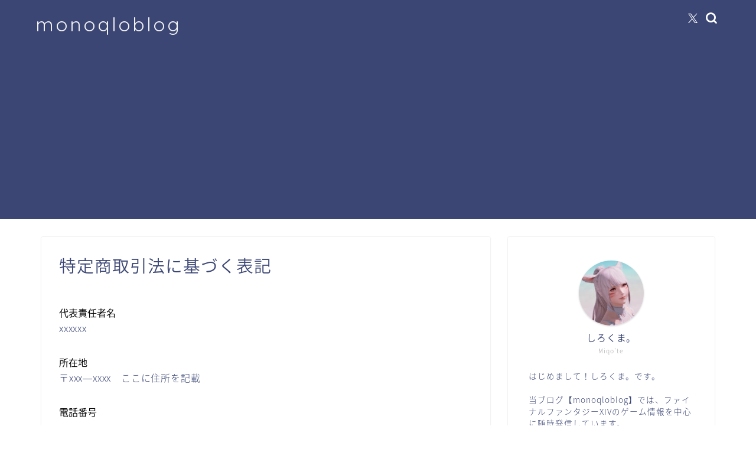

--- FILE ---
content_type: text/html; charset=utf-8
request_url: https://www.google.com/recaptcha/api2/aframe
body_size: 268
content:
<!DOCTYPE HTML><html><head><meta http-equiv="content-type" content="text/html; charset=UTF-8"></head><body><script nonce="Tzy4Yt9vMuqGuONppZekQw">/** Anti-fraud and anti-abuse applications only. See google.com/recaptcha */ try{var clients={'sodar':'https://pagead2.googlesyndication.com/pagead/sodar?'};window.addEventListener("message",function(a){try{if(a.source===window.parent){var b=JSON.parse(a.data);var c=clients[b['id']];if(c){var d=document.createElement('img');d.src=c+b['params']+'&rc='+(localStorage.getItem("rc::a")?sessionStorage.getItem("rc::b"):"");window.document.body.appendChild(d);sessionStorage.setItem("rc::e",parseInt(sessionStorage.getItem("rc::e")||0)+1);localStorage.setItem("rc::h",'1769123215304');}}}catch(b){}});window.parent.postMessage("_grecaptcha_ready", "*");}catch(b){}</script></body></html>